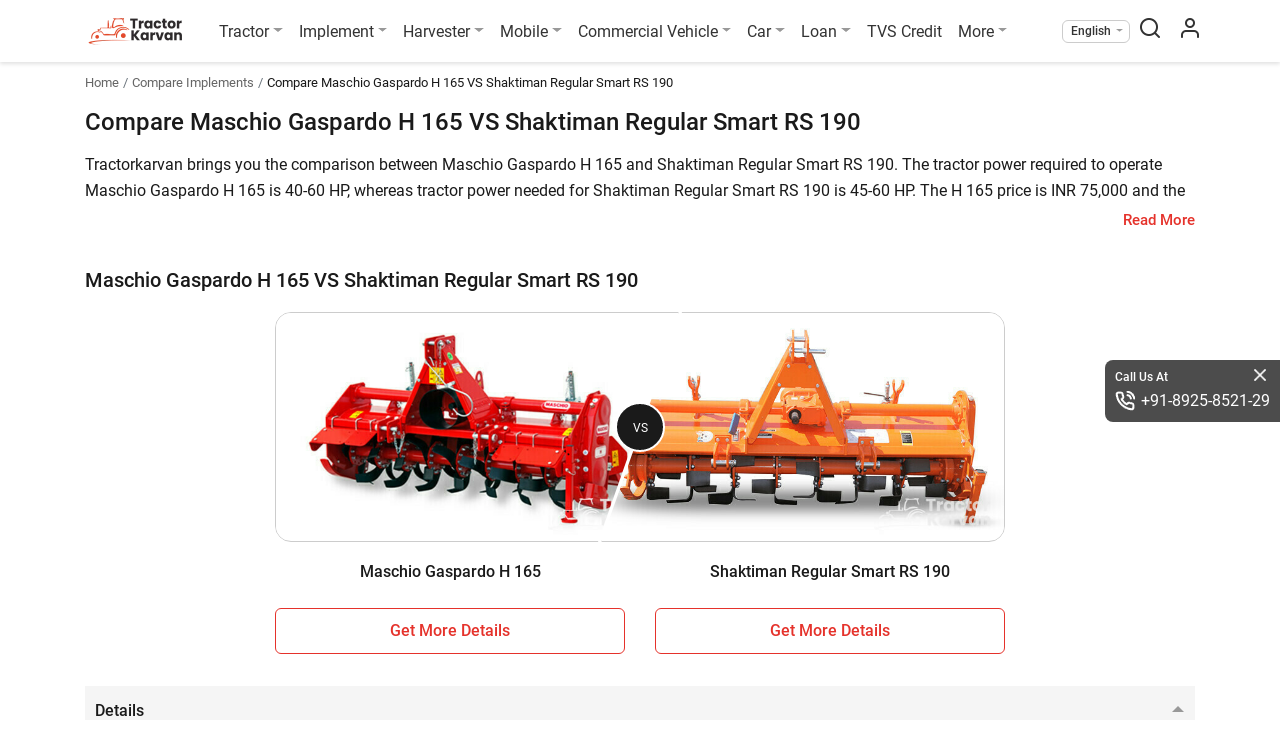

--- FILE ---
content_type: text/html; charset=UTF-8
request_url: https://tractorkarvan.com/compare-tractor-implements/maschio-gaspardo-h-165-vs-shaktiman-regular-smart-rs-190
body_size: 15608
content:
<!doctype html>
<html class="no-js" lang="en" prefix="og: https://ogp.me/ns#" itemscope
    itemtype="https://schema.org/WebPage">

<head>
    <meta http-equiv="Content-Type" content="text/html; charset=UTF-8">
    <meta name="csrf-token" content="QQOzD6hX4q6l0sC6lKDwp93wrSQ4xAHYnry3He5z">
            <meta name="robots" content="index,follow" />
        <meta name='dmca-site-verification' content='ZzVGNzFkdENqQWVDSmorTlZVZVVTRjJJQU1OS3g5OWxKV0x3dXNIbU1Qcz01' />
    <meta name="author" content="Tractor Karvan">
    <meta name="publisher" content="Tractor Karvan">
    <link rel="preconnect" href="https://cdn.tractorkarvan.com">
    <link rel="dns-prefetch" href="https://cdn.tractorkarvan.com">
        
    <title>Compare Maschio Gaspardo H 165 Vs Shaktiman Regular Smart RS 190 Prices &amp; Features</title>
<meta name="description" content="Know what is the difference between Maschio Gaspardo H 165 Vs Shaktiman Regular Smart RS 190. This comparison is based on Specification, Price, Mileage and Engine.">
<meta name="viewport" content="width=device-width, initial-scale=1, minimum-scale=1, maximum-scale=5">
<meta property="og:type" content="website">
<meta property="og:title" content="Compare Maschio Gaspardo H 165 Vs Shaktiman Regular Smart RS 190 Prices &amp; Features">
<meta property="og:description" content="Know what is the difference between Maschio Gaspardo H 165 Vs Shaktiman Regular Smart RS 190. This comparison is based on Specification, Price, Mileage and Engine.">
<meta property="og:site_name" content="TractorKarvan">
<meta property="og:image" content="https://tractorkarvan.com/assets/TractorKarvan_Logo1200x1200.png">
<meta name="twitter:card" content="summary">
<meta name="twitter:site" content="@Username">
<meta name="twitter:title" content="Compare Maschio Gaspardo H 165 Vs Shaktiman Regular Smart RS 190 Prices &amp; Features">
<meta name="twitter:image" content="https://tractorkarvan.com/assets/TractorKarvan_Logo1200x1200.png">
<meta name="twitter:description" content="Know what is the difference between Maschio Gaspardo H 165 Vs Shaktiman Regular Smart RS 190. This comparison is based on Specification, Price, Mileage and Engine.">
            <link rel="canonical" href="https://tractorkarvan.com/compare-tractor-implements/maschio-gaspardo-h-165-vs-shaktiman-regular-smart-rs-190">
        <meta itemprop="url" content="https://tractorkarvan.com/compare-tractor-implements/maschio-gaspardo-h-165-vs-shaktiman-regular-smart-rs-190">
    <link rel="alternate" href="https://tractorkarvan.com/compare-tractor-implements/maschio-gaspardo-h-165-vs-shaktiman-regular-smart-rs-190" hreflang="x-default">
            <link rel="alternate" href="https://tractorkarvan.com/hi/compare-tractor-implements/maschio-gaspardo-h-165-vs-shaktiman-regular-smart-rs-190" hreflang="hi">
        <meta itemprop="name" content="Compare Maschio Gaspardo H 165 Vs Shaktiman Regular Smart RS 190 Prices & Features">
    <meta itemprop="image primaryImageOfPage"
        content="https://tractorkarvan.com/assets/TractorKarvan_Logo1200x1200.png">
    <meta itemprop="description" content="Know what is the difference between Maschio Gaspardo H 165 Vs Shaktiman Regular Smart RS 190. This comparison is based on Specification, Price, Mileage and Engine.">
    
    <meta name="facebook-domain-verification" content="sqsqqi7mhx3w52289hkz67d10fciua" />
    
    
    <link rel="preload" href="https://tractorkarvan.com/fonts/r-regular.woff2" as="font" type="font/woff2" crossorigin>
    <link rel="preload" href="https://tractorkarvan.com/fonts/r-bold.woff2" as="font" type="font/woff2" crossorigin>
    <link rel="preload" href="/css/app.css?id=4576eb02df488f8de2721c7b05db01e1" as="style">

    <!-- Website css files  -->
    <link rel="stylesheet" type="text/css" href="/css/app.css?id=4576eb02df488f8de2721c7b05db01e1">
        <!-- page stylesheets -->
        <script type="0ec28e10a9e7f86d6ee85981-text/javascript">
        var base_path = 'https://tractorkarvan.com/';
        var submit = 'Submit';
        var applynow = 'Apply Now';
        var submitmyreview = 'Submit My Review';
        var read_more = 'Read More';
        var read_less = 'Read Less';
        var view_more = 'View More';
        var view_less = 'View Less';
        var processing = 'Processing...';
        var processingwait = 'processing please wait...';
        var error_require = 'This field is required.';
        var error_name = 'Please provide your name';
        var error_validname = 'Please provide valid name';
        var error_mobile = 'Please provide your mobile number';
        var error_validnumber = 'Please provide valid mobile number';
        var error_state = 'Please select your state';
        var error_district = 'Please select your district';
        var error_tehsil = 'Please select your tehsil';
        var error_pan = 'Please provide your pan number';
        var error_panvalid = 'Please provide valid pan number';
        var error_dob = 'Please provide your date of birth';
        var error_date = 'Please enter a valid date';
        var error_dob_range = 'Age must be between 21 and 65 years.';
        var error_pin = 'Please provide your pincode';
        var error_otp = 'Please provide OTP';
        var error_validotp = 'Please provide valid OTP';
        var error_alreadyregister = 'Mobile number is already register, please login';
        var error_tnc = 'Please agree to this consent to proceed further';
        var error_yourprice = 'Please enter your price';
        var error_validprice = 'Please enter valid price';
        var error_brand = 'Please select brand'; // alert
        var error_model = 'Please select model'; // alert
        var error_differntmodel = 'Please select different model'; // alert
        var error_harvesterfirstmodel = 'Please select first harvester model to compare'; // alert
        var error_harvestersecondmodel = 'Please select second harvester model to compare'; // alert
        var error_tractorfirstmodel = 'Please select first tractor model to compare'; // alert
        var error_tractorsecondmodel = 'Please select second tractor model to compare'; // alert
        var error_tyrefirstmodel = 'Please select first tyre model to compare'; // alert
        var error_tyresecondmodel = 'Please select second tyre model to compare'; // alert
        var error_providefrontimg = 'Please provide front image'; // alert
        var error_namemobile = 'Please provide your name &amp; mobile number'; // alert
        var error_uploadfrontimg = 'Please Upload Front Image'; // alert
        var error_invalidprice = 'layout.error_invalidprice'; // alert
        var error_allinfo = 'Please provide all information'; // alert
        var error_uploadmaxsize = 'Please upload image less then 10MB'; // alert
        var error_imgonly = 'Please provide image only'; // alert
        var error_onlyimg = 'Please provide only image'; // alert
        var error_viewfrontback = 'Please select front &amp; back view image'; // alert
        var error_norecordsfound = 'No records found'; // alert
        var enquiry_formtitle = 'Get More Details On :brand'; // alert
    </script>
    <!-- end page stylesheets -->
    
    <!-- Google tag (gtag.js) -->
    <script src="https://cdnjs.cloudflare.com/ajax/libs/jquery/3.7.1/jquery.min.js" integrity="sha512-v2CJ7UaYy4JwqLDIrZUI/4hqeoQieOmAZNXBeQyjo21dadnwR+8ZaIJVT8EE2iyI61OV8e6M8PP2/4hpQINQ/g==" crossorigin="anonymous" referrerpolicy="no-referrer" type="0ec28e10a9e7f86d6ee85981-text/javascript"></script>
    <script type="application/ld+json">
    {
      "@context": "https://schema.org",
      "@type": "Organization",
      "image": "https://tractorkarvan.com/assets/TractorKarvanLogo.png",
      "url": "https://tractorkarvan.com",
      "sameAs": ["https://www.facebook.com/people/TractorKarvan/100087462700272/",
            "https://instagram.com/tractorkarvan/",
            "https://youtube.com/@Tractorkarvan",
            "https://in.pinterest.com/Tractorkarvan/",
            "https://tractorkarvan.com/"],
      "logo": "https://tractorkarvan.com/assets/TractorKarvanLogo.png",
      "name": "Tractorkarvan",
      "description": "Tractorkarvan is an online platform for buying & selling tractors. Get the latest tractor price, tractor implements, tractor finance, compare tractors, read latest blogs, see user reviews, tractor specifications and watch tractor videos.",
      "email": "tractorkarvan@gmail.com",
      "telephone": "+91-8925-8521-29"
    }
    </script>

    




        <script type="application/ld+json">
{
  "@context": "https://schema.org/",
  "@type": "BreadcrumbList",
  "itemListElement": [{
    "@type": "ListItem",
    "position": 1,
    "name": "Homepage",
    "item": "https://tractorkarvan.com"
  },{
    "@type": "ListItem",
    "position": 2,
    "name": "Compare Implements",
    "item": "https://tractorkarvan.com/compare-tractor-implements"
  },{
    "@type": "ListItem",
    "position": 3,
    "name": "Maschio Gaspardo H 165 VS Shaktiman Regular Smart RS 190",
    "item": "https://tractorkarvan.com/compare-tractor-implements/maschio-gaspardo-h-165-vs-shaktiman-regular-smart-rs-190"
  }]
}
</script>
    <script data-cfasync="false" nonce="c5074787-397d-4f6d-b7e4-9f1c412877d2">try{(function(w,d){!function(j,k,l,m){if(j.zaraz)console.error("zaraz is loaded twice");else{j[l]=j[l]||{};j[l].executed=[];j.zaraz={deferred:[],listeners:[]};j.zaraz._v="5874";j.zaraz._n="c5074787-397d-4f6d-b7e4-9f1c412877d2";j.zaraz.q=[];j.zaraz._f=function(n){return async function(){var o=Array.prototype.slice.call(arguments);j.zaraz.q.push({m:n,a:o})}};for(const p of["track","set","debug"])j.zaraz[p]=j.zaraz._f(p);j.zaraz.init=()=>{var q=k.getElementsByTagName(m)[0],r=k.createElement(m),s=k.getElementsByTagName("title")[0];s&&(j[l].t=k.getElementsByTagName("title")[0].text);j[l].x=Math.random();j[l].w=j.screen.width;j[l].h=j.screen.height;j[l].j=j.innerHeight;j[l].e=j.innerWidth;j[l].l=j.location.href;j[l].r=k.referrer;j[l].k=j.screen.colorDepth;j[l].n=k.characterSet;j[l].o=(new Date).getTimezoneOffset();if(j.dataLayer)for(const t of Object.entries(Object.entries(dataLayer).reduce((u,v)=>({...u[1],...v[1]}),{})))zaraz.set(t[0],t[1],{scope:"page"});j[l].q=[];for(;j.zaraz.q.length;){const w=j.zaraz.q.shift();j[l].q.push(w)}r.defer=!0;for(const x of[localStorage,sessionStorage])Object.keys(x||{}).filter(z=>z.startsWith("_zaraz_")).forEach(y=>{try{j[l]["z_"+y.slice(7)]=JSON.parse(x.getItem(y))}catch{j[l]["z_"+y.slice(7)]=x.getItem(y)}});r.referrerPolicy="origin";r.src="/cdn-cgi/zaraz/s.js?z="+btoa(encodeURIComponent(JSON.stringify(j[l])));q.parentNode.insertBefore(r,q)};["complete","interactive"].includes(k.readyState)?zaraz.init():j.addEventListener("DOMContentLoaded",zaraz.init)}}(w,d,"zarazData","script");window.zaraz._p=async d$=>new Promise(ea=>{if(d$){d$.e&&d$.e.forEach(eb=>{try{const ec=d.querySelector("script[nonce]"),ed=ec?.nonce||ec?.getAttribute("nonce"),ee=d.createElement("script");ed&&(ee.nonce=ed);ee.innerHTML=eb;ee.onload=()=>{d.head.removeChild(ee)};d.head.appendChild(ee)}catch(ef){console.error(`Error executing script: ${eb}\n`,ef)}});Promise.allSettled((d$.f||[]).map(eg=>fetch(eg[0],eg[1])))}ea()});zaraz._p({"e":["(function(w,d){})(window,document)"]});})(window,document)}catch(e){throw fetch("/cdn-cgi/zaraz/t"),e;};</script></head>

<body>

    <noscript>
        <img height="1" width="1"
            src="https://www.facebook.com/tr?id=676459587513021&ev=PageView
    &noscript=1" />
    </noscript>

    <!-- Google Tag Manager (noscript) -->
    <noscript><iframe src="https://www.googletagmanager.com/ns.html?id=GTM-K6FHZTX" height="0" width="0"
            style="display:none;visibility:hidden"></iframe></noscript>
    <!-- End Google Tag Manager (noscript) -->

    <!-- End Facebook Pixel Code -->
    <section class="menu sticky-top">
        <div class="container px-lg-0">
            <nav class="menu-nav">

                <div aria-hidden="false">
                    <button class="menu-nav-toggler" aria-label="menubar icon" type="button">
                        <span class="menu-nav-toggler-icon"></span>
                    </button>
                </div>

                <div class="menu-logo menu-left">
                    <a class="logo" href="https://tractorkarvan.com">
                        <picture>
                            <source type="image/webp" srcset="/assets/TractorKarvanLogo.webp">
                            <img src="/assets/TractorKarvanLogo.png" alt="Tractorkarvan" title="Tractorkarvan"
                                width="96" height="32" class="mr-md-3">
                        </picture>
                    </a>
                </div>
                <ul class="menu-list menu-center">
                    <li class="menu-item drop-down">
                        <a class="menu-link dropdown-toggle" href="#" title="Tractor">Tractor</a>
                        <div class="menu-dropdown">
                            <a class="menu-dropdown-item" href="https://tractorkarvan.com/all-brands" title="All Brands">All Brands</a>
                            <a class="menu-dropdown-item" href="https://tractorkarvan.com/second-hand-tractor-for-sell" title="Used Tractors">Used Tractors</a>
                            <a class="menu-dropdown-item" href="https://tractorkarvan.com/tractor-valuation" title="Tractor Valuation">Tractor Valuation</a>
                            
                            <a class="menu-dropdown-item" href="https://tractorkarvan.com/mini-tractors" title="Mini Tractors">Mini Tractors</a>
                            <a class="menu-dropdown-item" href="https://tractorkarvan.com/4wd-tractors" title="4WD Tractors">4WD Tractors</a>
                            <a class="menu-dropdown-item" href="https://tractorkarvan.com/ac-tractors" title="AC Tractors">AC Tractors</a>
                            <a class="menu-dropdown-item" href="https://tractorkarvan.com/compare-tractors" title="Compare Tractors">Compare Tractors</a>
                        </div>
                    </li>
                    <li class="menu-item drop-down">
                        <a class="menu-link dropdown-toggle" href="#" title="Implement">Implement</a>
                        <div class="menu-dropdown">
                            <a class="menu-dropdown-item" href="https://tractorkarvan.com/tractor-implements" title="All Implement">All Implement</a>
                            <a class="menu-dropdown-item" href="https://tractorkarvan.com/used-implements" title="Used Implements">Used Implements</a>
                            
                            <a class="menu-dropdown-item" href="https://tractorkarvan.com/compare-tractor-implements" title="Compare Implements">Compare Implements</a>
                            <a class="menu-dropdown-item" href="https://tractorkarvan.com/tractor-implements/rotavator" title="Rotavators">Rotavator</a>
                            <a class="menu-dropdown-item" href="https://tractorkarvan.com/tractor-implements/cultivator" title="Cultivators">Cultivators</a>
                            <a class="menu-dropdown-item" href="https://tractorkarvan.com/tractor-implements/plough" title="Ploughs">Ploughs</a>
                        </div>
                    </li>
                    <li class="menu-item drop-down">
                        <a class="menu-link dropdown-toggle" href="#" title="Harvester">Harvester</a>
                        <div class="menu-dropdown">
                            <a class="menu-dropdown-item" href="https://tractorkarvan.com/harvester-machine" title="All Harvesters">All Harvesters</a>
                            <a class="menu-dropdown-item" href="https://tractorkarvan.com/harvester-machine/combine-harvesters" title="Combine Harvesters">Combine Harvesters</a>
                            <a class="menu-dropdown-item" href="https://tractorkarvan.com/harvester-machine/mini-combine-harvesters" title="Mini Harvesters">Mini Harvesters</a>
                            <a class="menu-dropdown-item" href="https://tractorkarvan.com/harvester-machine/paddy-harvesters" title="Paddy Harvesters">Paddy Harvesters</a>
                            <a class="menu-dropdown-item" href="https://tractorkarvan.com/compare-harvesters" title="Compare Harvesters">Compare Harvesters</a>
                        </div>
                    </li>
                    <li class="menu-item drop-down">
                        <a class="menu-link dropdown-toggle" href="#" title="Mobile">Mobile</a>
                        <div class="menu-dropdown">
                            <a class="menu-dropdown-item" href="https://tractorkarvan.com/mobile" title="All Mobile">All Mobile</a>
                            <a class="menu-dropdown-item" href="https://tractorkarvan.com/mobile/samsung" title="Samsung">Samsung</a>
                            <a class="menu-dropdown-item" href="https://tractorkarvan.com/mobile/vivo" title="4G Mobile">Vivo</a>
                            <a class="menu-dropdown-item" href="https://tractorkarvan.com/mobile/redmi" title="Android">Redmi</a>
                            <a class="menu-dropdown-item" href="https://tractorkarvan.com/mobile/under-20000" title="Mobiles Under 20K">Mobiles Under 20K</a>
                            <a class="menu-dropdown-item" href="#" title="Compare">Compare</a>
                        </div>
                    </li>
                    <li class="menu-item drop-down">
                        <a class="menu-link dropdown-toggle" href="#" title="Commercial Vehicle">Commercial Vehicle</a>
                        <div class="menu-dropdown">
                            <a class="menu-dropdown-item" href="https://tractorkarvan.com/commercial-vehicle" title="All Commercial Vehicle">All Commercial Vehicle</a>
                            <a class="menu-dropdown-item" href="https://tractorkarvan.com/used-commercial-vehicle" title="Used Commercial Vehicle">Used Commercial Vehicle</a>
                            <a class="menu-dropdown-item" href="https://tractorkarvan.com/commercial-vehicle/truck" title="Trucks">Trucks</a>
                            <a class="menu-dropdown-item" href="https://tractorkarvan.com/commercial-vehicle/auto-rickshaw" title="Auto">Auto</a>
                            <a class="menu-dropdown-item" href="https://tractorkarvan.com/commercial-vehicle/electric" title="Electric">Electric</a>
                            <a class="menu-dropdown-item" href="https://tractorkarvan.com/commercial-vehicle/bus" title="Bus">Bus</a>
                            <a class="menu-dropdown-item" href="https://tractorkarvan.com/compare-commercial-vehicle" title="Compare">Compare</a>
                            
                        </div>
                    </li>
                    <li class="menu-item drop-down">
                        <a class="menu-link dropdown-toggle" href="#" title="Car">Car</a>
                        <div class="menu-dropdown">
                            <a class="menu-dropdown-item" href="https://tractorkarvan.com/used-car" title="View Used"> View Used</a>
                            
                        </div>
                    </li>
                    <li class="menu-item drop-down">
                        <a class="menu-link dropdown-toggle" href="#" title="Loan">Loan</a>
                        <div class="menu-dropdown">
                            <a class="menu-dropdown-item" href="https://tractorkarvan.com/loan" title="Tractor Loan">Tractor Loan</a>
                            <a class="menu-dropdown-item" href="https://tractorkarvan.com/used-tractor-loan" title="Used Tractor Loan">Used Tractor Loan</a>
                            
                        </div>
                    </li>
                    <li class="menu-item d-none d-lg-block">
                        <a class="menu-link" href="https://www.tvscredit.com" rel="noopener noreferrer" target="_blank" title="TVS Credit">TVS Credit</a>
                    </li>
                    <li class="menu-item drop-down">
                        <a class="menu-link dropdown-toggle" href="#" title="More">More</a>
                        <div class="menu-dropdown">
                            <a class="menu-dropdown-item" href="https://tractorkarvan.com/blog" title="Blogs">Blogs</a>
                            <a class="menu-dropdown-item" href="https://tractorkarvan.com/videos" title="Videos">Videos</a>
                            <a class="menu-dropdown-item" href="https://tractorkarvan.com/tractor-dealers" title="Dealers">Dealers</a>
                            <a class="menu-dropdown-item" href="https://tractorkarvan.com/tractor-tyres" title="Farm Tyres">Farm Tyres</a>
                            <a class="menu-dropdown-item" href="https://tractorkarvan.com/about-us" title="About Us">About Us</a>
                            <a class="menu-dropdown-item" href="https://tractorkarvan.com/web-stories" title="Web Stories">Web Stories</a>
                            <a class="menu-dropdown-item" href="https://tractorkarvan.com/top-stories" title="Top Stories">Top Stories</a>
                            <a class="menu-dropdown-item" href="https://tractorkarvan.com/become-a-referral-partner" title="Become Our Partner">Become Our Partner</a>
                            <a class="menu-dropdown-item" href="https://tractorkarvan.com/become-a-certified-dealer" title="Become Certified Dealer">Become Certified Dealer</a>
                            <a class="menu-dropdown-item" href="https://tractorkarvan.com/user-reviews" title="User Review">User Review</a>
                        </div>
                    </li>
                    <li class="menu-item d-lg-none">
                        <a class="menu-link" href="https://www.tvscredit.com" target="_blank"
                            title="TVS Credit" rel="noopener noreferrer">
                            <img src="https://tractorkarvan.com/images/tvs-logo.svg" width="90" height="19"
                                alt="TVS Credit" title="TVS Credit">
                        </a>
                    </li>
                    <li class="menu-item">
                        <div class="menu-link call-us d-md-none d-block">
                            <p class="heading">Call Us At</p>
                            <a href="tel:+918925852129" class="tel-number">+91-8925-8521-29</a>
                        </div>
                    </li>

                                    </ul>
                <ul class="menu-list menu-right align-items-center ml-auto">
                    <li class="menu-item drop-down select-lang">
                        <span class="menu-link dropdown-toggle"
                            title="English">English</span>
                        <div class="menu-dropdown">
                            <a class="menu-dropdown-item" href="https://tractorkarvan.com/compare-tractor-implements/maschio-gaspardo-h-165-vs-shaktiman-regular-smart-rs-190"
                                title="English">English</a>
                            <a class="menu-dropdown-item" href="https://tractorkarvan.com/hi/compare-tractor-implements/maschio-gaspardo-h-165-vs-shaktiman-regular-smart-rs-190"
                                title="हिन्दी">हिन्दी</a>
                        </div>
                    </li>
                    <li class="menu-item search-screen">
                        <span class="menu-link" id="search-pop" data-toggle="modal" data-target="#search-box">
                            <span class="menubar-search-icon"></span>
                        </span>
                    </li>
                    <li class="menu-item">
                        <a class="menu-link" href="https://tractorkarvan.com/login" aria-label="menu user icon">
                            <span class="menubar-user-icon"></span>
                        </a>
                    </li>
                    
                </ul>
            </nav>
        </div>
    </section>


    <div class="d-block d-lg-none" id="menu-overlay-bg">
    </div>
    <div class="d-block" id="quickdetails-overlay-bg"></div>
            <section class="breadcrumb-section">
        <div class="container">
            <nav aria-label="breadcrumbs">
                <ol class="breadcrumb">
                    <li class="breadcrumb-item"><a href="https://tractorkarvan.com"
                            title="Home">Home</a></li>
                    <li class="breadcrumb-item"><a href="https://tractorkarvan.com/compare-tractor-implements"
                            title="Compare Implements">Compare Implements</a></li>
                    <li class="breadcrumb-item active" aria-current="page">Compare
                        Maschio Gaspardo H 165 VS Shaktiman Regular Smart RS 190</li>
                </ol>
            </nav>
        </div>
    </section>

    <section class="content-section">
        <div class="container">
            <div>
                <h1>Compare Maschio Gaspardo H 165 VS Shaktiman Regular Smart RS 190
                </h1>

                <div class="compare-details-main-text">
    <div class="read-more-content">
        <div class="read-more-inner">
                        <p>Tractorkarvan brings you the comparison between Maschio Gaspardo H 165 and Shaktiman Regular Smart RS 190. The tractor power required to operate Maschio Gaspardo H 165 is 40-60 HP, whereas tractor power needed for Shaktiman Regular Smart RS 190 is 45-60 HP. The H 165 price is  INR 75,000 and the price of Regular Smart RS 190 is  INR 122,325.</p>
   <p> Moreover, the number of L blade in Maschio Gaspardo H 165 is not available and the number of L blades in Shaktiman Regular Smart RS 190 is 42.</p>
    <p>You can also find compatible <a href="https://tractorkarvan.com/tractor-implements/rotavator">Rotavator</a> for your tractor.</p>

            

            <h2 class="my-3"> <span> Maschio Gaspardo H 165</span> vs <span> Shaktiman Regular Smart RS 190</span> </h2>

            <div class="compare-details-table-wrapper">
                <div>
                    <span>Key Highlights</span>
                    <span> Maschio Gaspardo H 165</span>
                    <span> Shaktiman Regular Smart RS 190</span>
                </div>
                                    <div>
                        <span>Tractor
                            Power</span>
                        <span>40-60 HP</span>
                        <span>45-60 HP</span>
                    </div>
                
                                    <div>
                        <span>Working Width</span>
                        <span>5 feet</span>
                        <span>6 feet</span>
                    </div>
                
                                    <div>
                        <span>No. of L Blades</span>
                        <span></span>
                        <span>42</span>
                    </div>
                
                                    <div>
                        <span>Side Transmission Type</span>
                        <span>Gear</span>
                        <span>Gear / Chain</span>
                    </div>
                
                                    <div>
                        <span>Weight</span>
                        <span></span>
                        <span>419 kg</span>
                    </div>
                
            </div>
            <div class="brand-detail-extra-content">
            </div>
        </div>
    </div>
    <div class="text-right">
        <div class="about-read-more-show">Read More</div>
    </div>
</div>


            </div>
        </div>

    </section>

    <hr class="strip1">

    <section class="content-section compare-details-wrapper">
        <div class="container">
            <div class="compare-details-sticky-wrapper to-be-sticky">
                <h2 class="mb-1">
                    
                    Maschio Gaspardo H 165 VS Shaktiman Regular Smart RS 190
                    
                </h2>
                <div class="compare-heads">
                    <span class="compare-info-block text-lg-left">
                        <picture class="d-none d-lg-block">
                            <img src="https://tractorkarvan.com/storage/images/Implements/MG/H-165.jpg"
                                alt="Maschio Gaspardo H 165 Implement"
                                title="Maschio Gaspardo H 165 Implement"
                                fetchpriority="high">
                        </picture>
                        <div class="details-wrapper pl-0 pl-md-3">
                            <span class="card-normal-text">Maschio Gaspardo</span>
                            <span class="card-model card-text-overflow">H 165</span>
                            <!-- <span class="card-bold-text card-text-overflow p-0 card-price">11.10 - 12.90 Lakh*</span> -->
                            
                            <a href="javascript:void(0);" class="getmoredetails enquiry-btn"
                                data-itemid="7" data-slug="maschio-gaspardo-h-165"
                                data-tractor_name="Maschio Gaspardo H 165" data-product="Implement"
                                data-type="first">Get More Details</a>
                        </div>
                    </span>
                    <span class="vs-tag">VS</span>
                    <span class="compare-info-block text-lg-left">
                        <picture class="d-none d-lg-block">
                            <img src="https://tractorkarvan.com/storage/images/Implements/Shaktiman/Regular-Smart-RS-190.jpg"
                                alt="Shaktiman Regular Smart RS 190 Implement"
                                title="Shaktiman Regular Smart RS 190 Implement">
                        </picture>
                        <div class="details-wrapper pl-0 pl-md-3">
                            <span class="card-normal-text">Shaktiman</span>
                            <span class="card-model card-text-overflow">Regular Smart RS 190</span>
                            <!-- <span class="card-bold-text card-text-overflow p-0 card-price">11.10 - 12.90 Lakh*</span> -->
                            
                            <a href="javascript:void(0);" class="getmoredetails enquiry-btn"
                                data-itemid="55" data-slug="shaktiman-regular-smart-rs-190"
                                data-tractor_name="Shaktiman Regular Smart RS 190" data-product="Implement"
                                data-type="second">Get More Details</a>
                        </div>
                    </span>
                </div>
            </div>
            <div class="row main-compare-image-wrapper-row">
                <div class="col-12 col-lg-8 offset-lg-2">
                    <div class="slanted-img-wrapper-details">
                        <span class="slanted-vs-tag">VS</span>
                        <div class="slanted-img-container">
                            <picture>
                                <img src="https://tractorkarvan.com/storage/images/Implements/MG/H-165.jpg"
                                    alt="Maschio Gaspardo H 165 Implement"
                                    title="Maschio Gaspardo H 165 Implement"
                                    class="img-fluid" fetchpriority="high">
                            </picture>
                        </div>
                        <div class="slanted-img-container right-side-img">
                            <picture>
                                <img src="https://tractorkarvan.com/storage/images/Implements/Shaktiman/Regular-Smart-RS-190.jpg"
                                    alt="Shaktiman Regular Smart RS 190 Implement"
                                    title="Shaktiman Regular Smart RS 190 Implement"
                                    class="img-fluid">
                            </picture>
                        </div>
                    </div>
                </div>
                <div class="col-6 col-lg-4 offset-lg-2">
                    <div class="compare-tractor-name text-center card-text-overflow">
                        Maschio Gaspardo H 165
                    </div>

                    <div class="text-center mt-3">
                        <button type="button" role="button"
                            class="btn main-btns offerBtn compare-details-btn getmoredetails enquiry-btn"
                            data-itemid="7" data-slug="maschio-gaspardo-h-165"
                            data-tractor_name="Maschio Gaspardo H 165" data-product="Implement"
                            data-type="first">Get More Details</button>
                    </div>
                </div>
                <div class="col-6 col-lg-4">

                    <div class="compare-tractor-name text-center card-text-overflow">
                        Shaktiman Regular Smart RS 190
                    </div>
                    <div class="text-center mt-3">
                        <button type="button" role="button"
                            class="btn main-btns offerBtn compare-details-btn getmoredetails enquiry-btn"
                            data-itemid="55" data-slug="shaktiman-regular-smart-rs-190"
                            data-tractor_name="Shaktiman Regular Smart RS 190" data-product="Implement"
                            data-type="second">Get More Details</button>
                    </div>

                </div>
            </div>
        </div>
    </section>
    <hr class="strip1">
    <section class="content-section">
        <div class="container">
            <div>
                <div class="tractor-details-accordian-row mt-0">
                    <div class="accordion" id="accordionTractorDetails">
                        <div class="card tractor-details-main-table compare-details-main-table mt-0">
                            <div class="card-header" id="heading_01">
                                <h3 data-toggle="collapse" data-target="#collapse_01" aria-expanded="true"
                                    aria-controls="collapse_01">
                                    Details
                                </h3>
                            </div>

                            <div id="collapse_01" class="collapse show" aria-labelledby="heading_01">
                                <div class="card-body">
                                    <div class="compare-details-table-wrapper">
                                        <div>
                                            <span>Brand</span>
                                            <span>Maschio Gaspardo</span>
                                            <span>Shaktiman</span>
                                        </div>
                                        <div>
                                            <span>Implement Types</span>
                                            <span>Rotavator</span>
                                            <span>Rotavator</span>
                                        </div>
                                        <div>
                                            <span>Category</span>
                                            <span>Tillage</span>
                                            <span>Tillage</span>
                                        </div>
                                        <div>
                                            <span>Model</span>
                                            <span>H 165</span>
                                            <span>Regular Smart RS 190</span>
                                        </div>
                                        

                                    </div>
                                </div>
                            </div>
                        </div>
                        <div class="card tractor-details-main-table compare-details-main-table">
                            <div class="card-header" id="heading_02">
                                <h3 data-toggle="collapse" data-target="#collapse_02" aria-expanded="true"
                                    aria-controls="collapse_02">
                                    Other Details
                                </h3>
                            </div>
                            <div id="collapse_02" class="collapse show" aria-labelledby="heading_02">
                                <div class="card-body">
                                    <div class="compare-details-table-wrapper">
                                        <div>
        <span>Tractor Power</span>
        <span>40-60 HP</span>
        <span>45-60 HP</span>
    </div>

    <div>
        <span>Overall Length</span>
        <span>1770 mm</span>
        <span>2026 mm</span>
    </div>

    <div>
        <span>Overall Width</span>
        <span></span>
        <span>812 mm</span>
    </div>

    <div>
        <span>Overall Height</span>
        <span></span>
        <span>1135 mm</span>
    </div>

    <div>
        <span>Working Width</span>
        <span>1650 mm</span>
        <span>1881 mm</span>
    </div>

    <div>
        <span>PTO Power</span>
        <span>30-44 HP</span>
        <span>38-51 HP</span>
    </div>

    <div>
        <span>3 Point Hitch</span>
        <span></span>
        <span>CAT- II</span>
    </div>

    <div>
        <span>Frame Off-set</span>
        <span></span>
        <span>30 mm</span>
    </div>

    <div>
        <span>No. of L Blades</span>
        <span></span>
        <span>42</span>
    </div>

    <div>
        <span>No. of C Blades</span>
        <span></span>
        <span>72</span>
    </div>

    <div>
        <span>No. of J Blades</span>
        <span></span>
        <span>52</span>
    </div>

    <div>
        <span>Side Transmission Type</span>
        <span>Gear</span>
        <span>Gear / Chain</span>
    </div>

    <div>
        <span>Rotor Shaft Speed RPM @540</span>
        <span>215 rpm</span>
        <span>193-236 rpm</span>
    </div>

    <div>
        <span>Max. Working Depth</span>
        <span>220 mm</span>
        <span>120 mm</span>
    </div>


    <div>
        <span>Rotor Tube Diameter</span>
        <span></span>
        <span>89 mm</span>
    </div>

    <div>
        <span>Rotor Swing Diameter</span>
        <span></span>
        <span>480 mm</span>
    </div>


    <div>
        <span>Driveline Safety Device</span>
        <span>Slip Clutch</span>
        <span>Sher Bolt / Slip Clutch</span>
    </div>

    <div>
        <span>Weight</span>
        <span></span>
        <span>419 kg</span>
    </div>


    <div>
        <span>PTO Input</span>
        <span>540 rpm</span>
        <span>540 / 1000 rpm</span>
    </div>

    <div>
        <span>Gear Box</span>
        <span>Single Speed</span>
        <span>Single / Multi Speed</span>
    </div>
                                    </div>
                                </div>
                            </div>
                        </div>
                    </div>
                </div>
            </div>
        </div>
    </section>

    

    <hr class="strip1">
    <section class="content-section">
        <div class="container">
            <h2>Other Popular Implement Comparisons</h2>
            <div class="row compare-card-row">
                <div class="col pb-0">
                    <div data-href="https://tractorkarvan.com/compare-tractor-implements/maschio-gaspardo-h-185-vs-shaktiman-regular-smart-rs-160" onclick="if (!window.__cfRLUnblockHandlers) return false; getHref(this)" class="compare-wrapper-slanted" data-cf-modified-0ec28e10a9e7f86d6ee85981-="">
            <div class="row no-gutters">
                <div class="col-12">
                    <div class="slanted-img-wrapper">
                        <span class="slanted-vs-tag">VS</span>
                        <div class="slanted-img-container">
                            <picture>
                                <img data-src="https://cdn.tractorkarvan.com/tr:w-548,q-auto,f-avif,di-placeholder.png/images/Implements/MG/H-185.jpg" src="https://cdn.tractorkarvan.com/tr:w-548,q-auto,f-avif,di-placeholder.png/implement_licon.png"  alt="Maschio Gaspardo H 185 Rotavator Implement" title="Maschio Gaspardo H 185 Rotavator Implement" class="lazyload">
                            </picture>
                        </div>
                        <div class="slanted-img-container right-side-img">
                            <picture>
                            <img data-src="https://cdn.tractorkarvan.com/tr:w-548,q-auto,f-avif,di-placeholder.png/images/Implements/Shaktiman/Regular-Smart-RS-160.jpg" src="https://cdn.tractorkarvan.com/tr:w-548,q-auto,f-avif,di-placeholder.png/implement_ricon.png"  alt="Shaktiman Regular Smart RS 160 Rotavator Implement" title="Shaktiman Regular Smart RS 160 Rotavator Implement" class="lazyload">
                            </picture>
                        </div>
                    </div>
                </div>
                <div class="col-6 card-compare-left-bdr compare-details-col">
                    <div class="card-bold-text card-text-overflow">H 185</div>
                    <h5 class="card-normal-text mb-0">Maschio Gaspardo</h5>
                    <div class="card-bold-text">45-60 HP</div>
                </div>
                <div class="col-6 card-compare-right-bdr compare-details-col">
                    <div class="card-bold-text card-text-overflow">Regular Smart RS 160</div>
                    <h5 class="card-normal-text mb-0">Shaktiman</h5>
                    <div class="card-bold-text">35-50 HP</div>
                </div>
                <div class="col-12">
                    <a href="https://tractorkarvan.com/compare-tractor-implements/maschio-gaspardo-h-185-vs-shaktiman-regular-smart-rs-160" class="card-btn">View Comparison</a>
                </div>
            </div>
        </div>
                    <div data-href="https://tractorkarvan.com/compare-tractor-implements/fieldking-mini-fkrtmsg-120-vs-shaktiman-mini-80" onclick="if (!window.__cfRLUnblockHandlers) return false; getHref(this)" class="compare-wrapper-slanted" data-cf-modified-0ec28e10a9e7f86d6ee85981-="">
            <div class="row no-gutters">
                <div class="col-12">
                    <div class="slanted-img-wrapper">
                        <span class="slanted-vs-tag">VS</span>
                        <div class="slanted-img-container">
                            <picture>
                                <img data-src="https://cdn.tractorkarvan.com/tr:w-548,q-auto,f-avif,di-placeholder.png/images/Implements/Fieldking/Mini-FKRTMSG-082.jpg" src="https://cdn.tractorkarvan.com/tr:w-548,q-auto,f-avif,di-placeholder.png/implement_licon.png"  alt="Fieldking Mini FKRTMSG 120 Rotavator Implement" title="Fieldking Mini FKRTMSG 120 Rotavator Implement" class="lazyload">
                            </picture>
                        </div>
                        <div class="slanted-img-container right-side-img">
                            <picture>
                            <img data-src="https://cdn.tractorkarvan.com/tr:w-548,q-auto,f-avif,di-placeholder.png/images/Implements/Shaktiman/SM-Mini-80.jpg" src="https://cdn.tractorkarvan.com/tr:w-548,q-auto,f-avif,di-placeholder.png/implement_ricon.png"  alt="Shaktiman Mini 80 Rotavator Implement" title="Shaktiman Mini 80 Rotavator Implement" class="lazyload">
                            </picture>
                        </div>
                    </div>
                </div>
                <div class="col-6 card-compare-left-bdr compare-details-col">
                    <div class="card-bold-text card-text-overflow">Mini FKRTMSG 120</div>
                    <h5 class="card-normal-text mb-0">Fieldking</h5>
                    <div class="card-bold-text">25-30 HP</div>
                </div>
                <div class="col-6 card-compare-right-bdr compare-details-col">
                    <div class="card-bold-text card-text-overflow">Mini 80</div>
                    <h5 class="card-normal-text mb-0">Shaktiman</h5>
                    <div class="card-bold-text">12-22 HP</div>
                </div>
                <div class="col-12">
                    <a href="https://tractorkarvan.com/compare-tractor-implements/fieldking-mini-fkrtmsg-120-vs-shaktiman-mini-80" class="card-btn">View Comparison</a>
                </div>
            </div>
        </div>
                    <div data-href="https://tractorkarvan.com/compare-tractor-implements/lemken-opal-090-e-2mb-vs-shaktiman-smp-2ax" onclick="if (!window.__cfRLUnblockHandlers) return false; getHref(this)" class="compare-wrapper-slanted" data-cf-modified-0ec28e10a9e7f86d6ee85981-="">
            <div class="row no-gutters">
                <div class="col-12">
                    <div class="slanted-img-wrapper">
                        <span class="slanted-vs-tag">VS</span>
                        <div class="slanted-img-container">
                            <picture>
                                <img data-src="https://cdn.tractorkarvan.com/tr:w-548,q-auto,f-avif,di-placeholder.png/images/Implements/Lemken/Opal_090_E_-_2MB.jpg" src="https://cdn.tractorkarvan.com/tr:w-548,q-auto,f-avif,di-placeholder.png/implement_licon.png"  alt="Lemken Opal 090 E - 2MB Hydraulic Reversible MB Plough Implement" title="Lemken Opal 090 E - 2MB Hydraulic Reversible MB Plough Implement" class="lazyload">
                            </picture>
                        </div>
                        <div class="slanted-img-container right-side-img">
                            <picture>
                            <img data-src="https://cdn.tractorkarvan.com/tr:w-548,q-auto,f-avif,di-placeholder.png/images/Implements/Shaktiman/SMP-2AX.jpg" src="https://cdn.tractorkarvan.com/tr:w-548,q-auto,f-avif,di-placeholder.png/implement_ricon.png"  alt="Shaktiman SMP-2AX Hydraulic Reversible MB Plough Implement" title="Shaktiman SMP-2AX Hydraulic Reversible MB Plough Implement" class="lazyload">
                            </picture>
                        </div>
                    </div>
                </div>
                <div class="col-6 card-compare-left-bdr compare-details-col">
                    <div class="card-bold-text card-text-overflow">Opal 090 E - 2MB</div>
                    <h5 class="card-normal-text mb-0">Lemken</h5>
                    <div class="card-bold-text">50-75 HP</div>
                </div>
                <div class="col-6 card-compare-right-bdr compare-details-col">
                    <div class="card-bold-text card-text-overflow">SMP-2AX</div>
                    <h5 class="card-normal-text mb-0">Shaktiman</h5>
                    <div class="card-bold-text">45-90 HP</div>
                </div>
                <div class="col-12">
                    <a href="https://tractorkarvan.com/compare-tractor-implements/lemken-opal-090-e-2mb-vs-shaktiman-smp-2ax" class="card-btn">View Comparison</a>
                </div>
            </div>
        </div>
                    </div>
            </div>
            <div class="text-center">
                <a href="https://tractorkarvan.com/compare-tractor-implements"
                    class="btn main-btns">View All Comparisons</a>
            </div>
        </div>
    </section>
        
    <section class="content-section section-wbg" id="faqsec">
        <div class="container">
            <div class="row">
                <div class="col">
                    
                    <h2>Frequently Asked Questions On Maschio Gaspardo H 165 VS Shaktiman Regular Smart RS 190</h2>
                </div>
            </div><!-- emd of row -->
            <div class="row brand-faqs-accordian-row">
                <div class="col-12">
                    <div class="accordion" id="accordionFaq">
                                                                                    <div class="card">
                                    <div class="card-header" id="heading0Faqs">
                                        <h3 class="bg-minus " type="button"
                                            data-toggle="collapse" data-target="#collapse0Faqs"
                                            aria-expanded="true"
                                            aria-controls="collapse0Faqs">
                                            1. Which among the two models Maschio Gaspardo H 165 and Shaktiman Regular Smart RS 190 is best? 
                                        </h3>
                                    </div>
                                    <div id="collapse0Faqs"
                                        class="collapse show"
                                        aria-labelledby="heading0Faqs" data-parent="#accordionFaq">
                                        <div class="card-body">
                                            Both the implement models are the best and you can choose one as per your need and budget. 
                                        </div>
                                    </div>
                                </div>
                                                                                                                                                <div class="card">
                                    <div class="card-header" id="heading1Faqs">
                                        <h3 class="bg-minus collapsed" type="button"
                                            data-toggle="collapse" data-target="#collapse1Faqs"
                                            aria-expanded="false"
                                            aria-controls="collapse1Faqs">
                                            2. What HP tractor is required for Maschio Gaspardo H 165 and  Shaktiman Regular Smart RS 190?
                                        </h3>
                                    </div>
                                    <div id="collapse1Faqs"
                                        class="collapse "
                                        aria-labelledby="heading1Faqs" data-parent="#accordionFaq">
                                        <div class="card-body">
                                            The Maschio Gaspardo H 165 require a 40-60 HP  tractor and the Shaktiman Regular Smart RS 190 require a 45-60 HP  tractor.
                                        </div>
                                    </div>
                                </div>
                                                                                                        </div>
                </div>
            </div>
        </div>
    </section><!-- end of FAQs section -->



    <script type="application/ld+json">
{
  "@context": "https://schema.org",
  "@type": "FAQPage",
  "mainEntity": [
    {
        "@type": "Question",
        "name": "Which among the two models Maschio Gaspardo H 165 and Shaktiman Regular Smart RS 190 is best? ",
        "acceptedAnswer": {
            "@type": "Answer",
            "text": "Both the implement models are the best and you can choose one as per your need and budget. "
        }
    },
    {
        "@type": "Question",
        "name": "What HP tractor is required for Maschio Gaspardo H 165 and  Shaktiman Regular Smart RS 190?",
        "acceptedAnswer": {
            "@type": "Answer",
            "text": "The Maschio Gaspardo H 165 require a 40-60 HP  tractor and the Shaktiman Regular Smart RS 190 require a 45-60 HP  tractor."
        }
    }
]
}
</script>


    <div class="quick-details-form bottom-auto d-none">
    <div class="row quick-details-form-row form-custom" id="quick-details-form-row">
        <div class="col-12">
            <form id="enqForm" method="post" action="https://tractorkarvan.com/ajax/enquiry" data-autosubmit="false"
                autocomplete="off">
                <input type="hidden" name="enq_id" id="enq_id" value="">
                                    <input type="hidden" name="enqLgCt" id="enqLgCt" value="0">
                    <input type="hidden" name="cust_id" id="cust_id" value="">
                    <fieldset>
                        <div class="row">
                            <div class="col-12 cross-icon-col">
                                <span class="cross-icon fa fa-times text-right">X</span>
                            </div>
                        </div>
                        <div class="quick-details-head">
                            <h3 class="mr-4 tractorName" id="tractorName">
                                Get More Details On Maschio Gaspardo H 165 Tractor
                            </h3>
                            
                        </div>
                        <div class="quick-details-input-wrapper">
                            <div class="form-group">
                                <input type="text" inputmode="numeric" name="mobile" class="form-control" id="mobile" aria-describedby="MobileHelp" autocomplete="off" placeholder="Enter Mobile Number" pattern="[0-9]+" value="" maxlength="10" oninput="if (!window.__cfRLUnblockHandlers) return false; this.value = this.value.replace(/[^0-9]/g, '').replace(/(\.*)\./g, '$1');" data-cf-modified-0ec28e10a9e7f86d6ee85981-="">
                                <label for="mobile" placeholder="Enter Mobile Number*"></label>
                                <span class="error-text"></span>
                            </div>
                        </div>

                        <div class="quick-details-btn-col text-center mt-0">
                            <input type="button" name="next" class="next btn main-btns btnSubmit1"
                                value="Submit" />
                        </div>
                        <div class="quick-details-foot-col">
                            <div class="custom-control custom-checkbox terms-condition-text">
                                <input type="checkbox" class="custom-control-input" name="termsCondition"
                                    id="termsCondition" data-toggle="tooltip" data-placement="top"
                                    title="Please agree to this consent to proceed further" checked required>
                                <label class="custom-control-label" for="termsCondition">
                                    By registering here, I agree to TVS Credit Services <a href="https://tractorkarvan.com/terms-and-conditions" target="_blank">Terms & Conditions</a> and <a href="https://tractorkarvan.com/privacy-policy" target="_blank">Privacy Policy</a>. I authorize TVS Credit Services to share my Personal Data with Third Parties for purposes outlined in Privacy Policy.
                                </label>
                                <span class="error-text"></span>
                            </div>
                        </div>
                    </fieldset>
                    <fieldset>
                        <div class="row">
                            <div class="col-12 cross-icon-col">
                                <span class="cross-icon fa fa-times text-right">X</span>
                            </div>
                        </div>
                        <div class="quick-details-head">
                            <h3 class="mr-4 tractorName" id="tractorName2">
                                Get More Details On Maschio Gaspardo H 165 Tractor
                            </h3>
                            
                        </div>
                        <div class="text-center">
                            <span class="otp-tab-text ">Enter the OTP we have sent you on your mobile no.</span>
                            <span class="otp-phone-text">
                                <span>XXXXXXXX97</span>
                                <span class="changenumber">Change</span>
                            </span>

                            <div class="form-group text-left mb-2">
                                <label for="mobileOTP">OTP</label>
                                <input type="text" inputmode="numeric" class="form-control" placeholder="****" id="mobileOTP" name="mobileOTP" maxlength="4" oninput="if (!window.__cfRLUnblockHandlers) return false; this.value = this.value.replace(/[^0-9]/g, '').replace(/(\.*)\./g, '$1');" data-cf-modified-0ec28e10a9e7f86d6ee85981-="" />
                                <span class="error-text"></span>

                                
                            </div>
                        </div>
                        <div class="quick-details-btn-col text-center mt-0">
                            <input type="button" name="next" class="next btn main-btns btnSubmit2"
                                value="Confirm">
                        </div>
                        <div class="mt-2 text-center">
                            Didn&#039;t receive? <span id="timer"></span>
                            <span class="resendBtn" data-form="enqForm">Resend OTP</span>
                        </div>
                    </fieldset>
                    <fieldset>
                        <div class="row">
                            <div class="col-12 cross-icon-col">
                                <span class="cross-icon fa fa-times text-right">X</span>
                            </div>
                        </div>
                        <div class="quick-details-head">
                            <h3 class="mr-4 tractorName" id="tractorName">
                                Get More Details On Maschio Gaspardo H 165 Tractor
                            </h3>
                            
                        </div>
                        <div class="quick-details-input-wrapper">
                            <div class="form-group">
                                <input type="text" name="name" class="form-control" id="name" minlength="3" aria-describedby="name" autocomplete="off" placeholder="Enter Name*" maxlength="50" pattern="[A-Za-z\\s]*" oninput="if (!window.__cfRLUnblockHandlers) return false; this.value = this.value.replace(/[^a-zA-Z\s]/g, '').replace(/(\.*)\./g, '$1');" data-cf-modified-0ec28e10a9e7f86d6ee85981-="">
                                <label for="name" placeholder="Enter Name*"></label>
                                <span class="error-text"></span>
                            </div>

                            <div class="form-group select-icon">
                                <!-- <label for="state">State</label> -->
                                <label class="select-label selectedlabel" for="state"
                                    placeholder="State*" alt="State"></label>
                                <select name="state" id="state" class="custom-select form-control">
                                    <option value="" class="option-width">Select State*
                                    </option>
                                                                            <option value="14">Uttar Pradesh</option>
                                                                            <option value="9">Madhya Pradesh</option>
                                                                            <option value="11">Rajasthan</option>
                                                                            <option value="8">Maharashtra</option>
                                                                            <option value="5">Haryana</option>
                                                                            <option value="1">Andhra Pradesh</option>
                                                                            <option value="12">Tamil Nadu</option>
                                                                            <option value="13">Telangana</option>
                                                                            <option value="3">Chhattisgarh</option>
                                                                            <option value="4">Gujarat</option>
                                                                            <option value="32">Uttarakhand</option>
                                                                            <option value="16">Arunachal Pradesh</option>
                                                                            <option value="17">Assam</option>
                                                                            <option value="2">Bihar</option>
                                                                            <option value="18">Chandigarh</option>
                                                                            <option value="19">Delhi</option>
                                                                            <option value="20">Goa</option>
                                                                            <option value="21">Himachal Pradesh</option>
                                                                            <option value="22">Jammu And Kashmir</option>
                                                                            <option value="6">Jharkhand</option>
                                                                            <option value="7">Karnataka</option>
                                                                            <option value="23">Kerala</option>
                                                                            <option value="25">Manipur</option>
                                                                            <option value="24">Meghalaya</option>
                                                                            <option value="26">Mizoram</option>
                                                                            <option value="27">Nagaland</option>
                                                                            <option value="10">Odisha</option>
                                                                            <option value="29">Puducherry</option>
                                                                            <option value="28">Punjab</option>
                                                                            <option value="30">Sikkim</option>
                                                                            <option value="31">Tripura</option>
                                                                            <option value="15">West Bengal</option>
                                                                    </select>
                                <span class="error-text"></span>
                            </div>

                            <div class="form-group select-icon">
                                <!-- <label for="state">District</label> -->
                                <label class="select-label" for="district" placeholder="District"
                                    alt="District"></label>
                                <select name="district" id="district" class="custom-select form-control">
                                    <option value="">Select District</option>
                                </select>
                                <span class="error-text"></span>
                            </div>

                            <div class="form-group select-icon mb-1">
                                <!-- <label for="state">District</label> -->
                                <label class="select-label" for="tehsil" placeholder="Tehsil"
                                    alt="Tehsil"></label>
                                <select name="tehsil" id="tehsil" class="custom-select form-control">
                                    <option value="">Select Tehsil</option>
                                </select>
                                <span class="error-text"></span>
                            </div>
                        </div>
                        <div class="quick-details-btn-col text-center mt-0">
                            <input type="button" name="next" class="next btn main-btns btnSubmit3"
                                value="Submit" />
                        </div>
                    </fieldset>
                
                                    <fieldset>
                        <div class="success-elements-wrapper text-center">
                            <div class="success-text">Success!</div>
                            <div class="success-icon-wrapper">
                                <div class="success-icon">
                                    <img src="https://tractorkarvan.com/assets/success-check-icon.png" alt="success check icon">
                                </div>
                            </div>
                            <div class="success-sub-text">
                                Thank you for your enquiry!<br>We will get back to you soon.
                            </div>
                            <div class="row sell-used-ty-btn-row">
                                <div class="col text-center">
                                    <span class="btn main-btns enquiry-form-close" id="enquirybtn">
                                        Close
                                    </span>
                                </div>
                            </div>
                        </div>
                    </fieldset>
                
            </form>
        </div>
    </div>
</div><!-- end of quick details form -->

    <script type="0ec28e10a9e7f86d6ee85981-text/javascript">
        $(document).on('click', '.getmoredetails', function() {
            var itemID = $(this).data("itemid");
            // var tractorName = "View Latest Offer On " + $(this).data("tractor_name");

            let brand = $(this).data("tractor_name");
            let tractorName = enquiry_formtitle.replace(":brand", brand);

            var product = $(this).data("product");
            var type = $(this).data("type");
            var slug = $(this).data("slug");

            console.log(tractorName);

            $('#tractorName').text(tractorName);
            $('.tractorName').text(tractorName);

        });
    </script>

    <div class="call-us d-md-block d-none" id="call-us">
        <div class="cross">
            <img src="https://tractorkarvan.com/images/x-white.png" width="20" height="20" alt="Close"
                title="Close" class="img-fluid">
        </div>
        <p class="heading">Call Us At</p>
        <a href="tel:+918925852129" class="tel-number">+91-8925-8521-29</a>
    </div>

    <!-- <a href="https://wa.me/919650933899?text=Hi%20Tractor%20Karvan" class="chatapp" rel="noopener noreferrer"
        target="_blank">
        <img src="https://tractorkarvan.com/assets/h_whatsapp_icon2.png" width="60" height="60" alt="whatsapp icon">
    </a> -->

            <div class="content-section disclaimer-wrapper">
            <div class="container">
                <div class="row">
                    <div class="col-12">
                        <!-- <b>Disclaimer:</b>The Website is only providing services by providing indepth & well-researched
                        information on various vehicles and implements to the Users. If you express your interest in any
                        of the vehicles or implements whose information is provided on the Website, Your details shall
                        be shared as a sales lead for TVS Credit. The Website neither facilitate, in any manner, the
                        purchase and sale of any vehicle or implement whose information is displayed and does not as a
                        'live/online marketplace' in terms of Information Technology Act, 2000 (as amended from time to
                        time) nor provide loans.</br>
                        All images displayed on this Website are for illustration and representation purposes only.
                        Actual vehicle, specifications, colors, and features may vary from those shown in the images.
                        Tractorkarvan does not guarantee that the images accurately reflect the final product.</br>
                        *The price disclosed against the each used vehicle /product displayed herein is the Base Price.
                        The final price of the each of the product shall be determined in accordance with the Residual
                        Management Policy of TVS Credit Services Limited.
                        </br>
                        The price disclosed against all new products herein is an indicative Price. The final price of
                        each of the respective product will be determined in accordance with the
                        discounts/offers/regional taxes & govt. norms at your final purchase location's
                        dealership/platform/store. -->
                        <span style="font-weight: 500;font-size: 16px;line-height: 24px;">Disclaimer</span><br>
                        <span class="body-small-medium" style="font-size:14px;line-height: 20px;font-weight: 400;">  The Website is only providing services by providing indepth & well-researched information on various vehicles and implements to the Users. If you express your interest in any of the vehicles or implements whose information is provided on the Website, Your details shall be shared as a sales lead for TVS Credit. The Website neither facilitate, in any manner, the purchase and sale of any vehicle or implement whose information is displayed and does not as a 'live/online marketplace' in terms of Information Technology Act, 2000 (as amended from time to time) nor provide loans.<br>
                        All images displayed on this Website are for illustration and representation purposes only. Actual vehicle, specifications, colors, and features may vary from those shown in the images. Tractorkarvan does not guarantee that the images accurately reflect the final product.<br>
                        <sup>*</sup>The price disclosed against the each used vehicle /product displayed herein is the Base Price. The final price of the each of the product shall be determined in accordance with the Residual Management Policy of TVS Credit Services Limited.<br>
                        <sup>**</sup>The price disclosed against all new products herein is an indicative Price. The final price of each of the respective product will be determined in accordance with the discounts/offers/regional taxes & govt. norms at your final purchase location's dealership/platform/store.</span>
                    </div>
                </div>
            </div>
        </div>
        <footer role="contentinfo">
        <div class="container">
            <div class="row">
                <div class="col-12 footer-link-col">
                    <span class="footer-links-head text-center">Follow us on</span>
                    <div class="social-icons">
                        <a href="https://www.facebook.com/people/TractorKarvan/100087462700272/" target="_blank"
                            rel="nofollow noopener noreferrer">
                            <img src="https://tractorkarvan.com/assets/facebook_icon.png" width="40" height="40"
                                alt="Follow us on Facebook"
                                title="Follow us on Facebook" class="lazyload">
                        </a>

                        <a href="https://instagram.com/tractorkarvan/" target="_blank"
                            rel="nofollow noopener noreferrer">
                            <img src="https://tractorkarvan.com/assets/insta_icon.png" width="40" height="40"
                                alt="Follow us on Instagram"
                                title="Follow us on Instagram" class="lazyload">
                        </a>
                        <a href="https://youtube.com/@Tractorkarvan" target="_blank"
                            rel="nofollow noopener noreferrer">
                            <img src="https://tractorkarvan.com/assets/youtube_icon.png" width="40" height="40"
                                alt="Follow us on YouTube"
                                title="Follow us on YouTube" class="lazyload">
                        </a>
                        <a href="https://in.pinterest.com/Tractorkarvan/" target="_blank"
                            rel="nofollow noopener noreferrer">
                            <img src="https://tractorkarvan.com/assets/pinterest_icon.png" width="40" height="40"
                                alt="Follow us on Pinterest"
                                title="Follow us on Pinterest" class="lazyload">
                        </a>
                    </div>
                </div>
                <div class="col-6 col-md-3 footer-link-col">
                    <span class="footer-links-head">Quick Links</span>
                    <ul>
                        <li><a href="https://tractorkarvan.com/blog"
                                title="Blogs">Blogs</a></li>
                        <li><a href="https://tractorkarvan.com/videos"
                                title="Videos">Videos</a></li>
                        <li><a href="https://tractorkarvan.com/about-us"
                                title="About Us">About Us</a></li>
                        <li><a href="https://tractorkarvan.com/web-stories"
                                title="Web Stories">Web Stories</a></li>
                        <li><a href="https://tractorkarvan.com/become-a-referral-partner"
                                title="Become Our Partner">Become Our Partner</a>
                        </li>
                        <li><a href="https://tractorkarvan.com/become-a-certified-dealer"
                                title="Become Certified Dealer">Become Certified Dealer</a>
                        </li>
                        <li><a href="https://tractorkarvan.com/contact-us"
                                title="Contact Us">Contact Us</a></li>
                        <li><a href="https://tractorkarvan.com/sitemap"
                                title="Sitemap">Sitemap</a></li>
                        <li><a href="https://tractorkarvan.com/privacy-policy"
                                title="Privacy Policy">Privacy Policy</a></li>
                        <li><a href="https://tractorkarvan.com/terms-and-conditions"
                                title="Terms &amp; Conditions">Terms &amp; Conditions</a></li>
                    </ul>
                </div>
                <div class="col-6 col-md-3 footer-link-col">
                    <span class="footer-links-head">Important Links</span>
                    <ul>
                        <li><a href="https://tractorkarvan.com/loan"
                                title="Loan">Loan</a></li>
                        <li><a href="https://tractorkarvan.com/second-hand-tractor-for-sell"
                                title="Used Tractors">Used Tractors</a>
                        </li>
                        
                        <li><a href="https://tractorkarvan.com/tractor-valuation"
                                title="Tractor Valuation">Tractor Valuation</a>
                        </li>
                        <li><a href="https://tractorkarvan.com/used-implements"
                                title="Used Implements">Used Implements</a>
                        </li>
                        
                        <li><a href="https://tractorkarvan.com/tractor-implements"
                                title="New Implements">New Implements</a></li>
                        <li><a href="https://tractorkarvan.com/tractor-price"
                                title="Tractor Price">Tractor Price</a></li>
                        <li><a href="https://tractorkarvan.com/tractor-tyres"
                                title="Tractor Tyres">Tractor Tyres</a></li>
                        <li><a href="https://tractorkarvan.com/compare-tractors"
                                title="Compare Tractors">Compare Tractors</a>
                        </li>
                        <li><a href="https://tractorkarvan.com/tractor-dealers"
                                title="Tractor Dealers">Tractor Dealers</a>
                        </li>
                        <li><a href="https://tractorkarvan.com/harvester-machine"
                                title="Harvesters">Harvesters</a></li>
                    </ul>
                </div>
                <div class="col-6 col-md-3 footer-link-col">
                    <span class="footer-links-head">Popular Tractor Brands</span>
                    <ul>
                        <li><a class="menu-dropdown-item"
                                href="https://tractorkarvan.com/john-deere-tractors">John Deere
                                Tractors</a></li>
                        <li><a class="menu-dropdown-item" href="https://tractorkarvan.com/mahindra-tractors"
                                title="Mahindra Tractors">Mahindra
                                Tractors</a></li>
                        <li><a class="menu-dropdown-item" href="https://tractorkarvan.com/sonalika-tractors"
                                title="Sonalika Tractors">Sonalika
                                Tractors</a></li>
                        <li><a class="menu-dropdown-item" href="https://tractorkarvan.com/swaraj-tractors"
                                title="Swaraj Tractors">Swaraj
                                Tractors</a></li>
                        <li><a class="menu-dropdown-item" href="https://tractorkarvan.com/kubota-tractors"
                                title="Kubota Tractors">Kubota
                                Tractors</a></li>
                        <li><a class="menu-dropdown-item" href="https://tractorkarvan.com/eicher-tractors"
                                title="Eicher Tractors">Eicher
                                Tractors</a></li>
                        <li><a class="menu-dropdown-item"
                                href="https://tractorkarvan.com/new-holland-tractors"
                                title="New Holland Tractors">New Holland
                                Tractors</a></li>
                        <li><a class="menu-dropdown-item"
                                href="https://tractorkarvan.com/massey-ferguson-tractors"
                                title="Massey Ferguson Tractors">Massey Ferguson
                                Tractors</a></li>
                        <li><a href="https://tractorkarvan.com/farmtrac-tractors"
                                title="">Farmtrac Tractors</a></li>
                        <li><a href="https://tractorkarvan.com/powertrac-tractors"
                                title="">Powertrac Tractors</a></li>
                    </ul>

                </div>
                <div class="col-6 col-md-3 footer-link-col">
                    <span class="footer-links-head">Popular Tractors</span>
                    <ul>
                        <li>
                            <a href="https://tractorkarvan.com/tractor/swaraj-855-fe"
                                title="">Swaraj 855 FE</a>
                        </li>
                        <li>
                            <a
                                href="https://tractorkarvan.com/tractor/new-holland-3630-tx-plus-special-edition">New Holland
                                3630 TX Plus Special Edition</a>
                        </li>
                        <li>
                            <a href="https://tractorkarvan.com/tractor/swaraj-744-xt">Swaraj
                                744 XT</a>
                        </li>
                        <li>
                            <a href="https://tractorkarvan.com/tractor/swaraj-744-fe">Swaraj
                                744 FE</a>
                        </li>
                        <li>
                            <a href="https://tractorkarvan.com/tractor/mahindra-575-di-xp-plus">Mahindra
                                575 DI XP Plus</a>
                        </li>
                        <li>
                            <a href="https://tractorkarvan.com/tractor/farmtrac-60-powermaxx">Farmtrac
                                60 Powermaxx</a>
                        </li>
                        <li>
                            <a href="https://tractorkarvan.com/tractor/swaraj-735-fe">Swaraj
                                735 FE</a>
                        </li>
                        <li>
                            <a href="https://tractorkarvan.com/tractor/farmtrac-45-ultramaxx">Farmtrac
                                45 Ultramaxx</a>
                        </li>
                        <li>
                            <a href="https://tractorkarvan.com/tractor/john-deere-5050-d">John Deere
                                5050 D</a>
                        </li>
                        <li>
                            <a href="https://tractorkarvan.com/tractor/sonalika-di-35">Sonalika
                                DI 35</a>
                        </li>
                    </ul>
                </div>
            </div>
            <div class="row">
                <div class="col-12 copyright-col">
                    &copy; 2026 TractorKarvan All Rights Reserved.
                </div>
            </div>
        </div>
    </footer>

    <!-- Search Modal -->
    <div class="modal fade search-box frmSearch" id="search-box" tabindex="-1" role="dialog"
        aria-labelledby="search-box" aria-hidden="true">
        <div class="modal-dialog searchbox" role="document">
            <div class="modal-content">
                <div class="modal-header">
                    <h5 class="modal-title" id="search-box-title">Search</h5>
                    <button type="button" class="close" data-dismiss="modal" aria-label="Close">
                        <img src="https://tractorkarvan.com/images/x-black.png" width="24" height="24"
                            alt="Search Close" title="Search Close">
                    </button>
                </div>
                <div class="search-input-box">
                    <div class="input-group mb-1">
                        <input type="text" class="form-control"
                            placeholder="Search Tractor, Implements, Tyres"
                            aria-label="Search" id="home_search" aria-describedby="basic-addon2">
                        <div class="input-group-append">
                            <span class="input-group-text" id="basic-addon2">Search</span>
                        </div>
                    </div>
                </div>
                <div class="modal-body">
                    <div class="search-listings">
                        <div class="search-details tractor d-none">
                            <h3 class="main-heading">New Tractors</h3>
                            <ul>
                            </ul>
                        </div>
                        <div class="search-details implement d-none">
                            <h3 class="main-heading">Implements</h3>
                            <ul>
                            </ul>
                        </div>
                        <div class="search-details harvester d-none">
                            <h3 class="main-heading">Harvesters</h3>
                            <ul>
                            </ul>
                        </div>
                        <div class="search-details tyre d-none">
                            <h3 class="main-heading">Tyres</h3>
                            <ul>
                            </ul>
                        </div>
                        <div class="search-details usedtractor d-none">
                            <h3 class="main-heading">Used Tractors</h3>
                            <ul>
                            </ul>
                        </div>
                        <div class="search-details most-search">
                            
                            <h3 class="main-heading">Most Searched Tractors </h3>
                            <ul>

                                <li><a href="https://tractorkarvan.com/tractor/swaraj-735-fe"
                                        class="dropdown-item"><span><img src="https://tractorkarvan.com/assets/trending-up.png"
                                                alt="trending-up" /></span> Swaraj 735</a></li>
                                <!-- <li><a href="https://tractorkarvan.com/tractor/swaraj-735-fe" class="dropdown-item">Swaraj 735</a></li> -->

                                <li><a href="https://tractorkarvan.com/tractor/mahindra-575-di-xp-plus"
                                        class="dropdown-item"><span><img src="https://tractorkarvan.com/assets/trending-up.png"
                                                alt="trending-up" /></span> Mahindra 575</a></li>

                                <!-- <li><a href="https://tractorkarvan.com/tractor/mahindra-575-di" class="dropdown-item">Mahindra 575</a></li> -->

                                <li><a href="https://tractorkarvan.com/tractor/sonalika-di-35"
                                        class="dropdown-item"><span><img src="https://tractorkarvan.com/assets/trending-up.png"
                                                alt="trending-up" /></span> Sonalika DI 35</a>
                                </li>
                                <li><a href="https://tractorkarvan.com/tractor/new-holland-3630-tx-super-plus"
                                        class="dropdown-item"><span><img src="https://tractorkarvan.com/assets/trending-up.png"
                                                alt="trending-up" /></span> New Holland 3630</a>
                                </li>
                                <li><a href="https://tractorkarvan.com/tractor/john-deere-5310-gear-pro-trem-iv"
                                        class="dropdown-item"><span><img src="https://tractorkarvan.com/assets/trending-up.png"
                                                alt="trending-up" /></span> John Deere 5310</a>
                                </li>
                            </ul>
                        </div>
                    </div>
                </div>
            </div>
        </div>
    </div>
    <form id="logout-form" action="https://tractorkarvan.com/logout" method="POST" class="d-none">
        <input type="hidden" name="_token" value="QQOzD6hX4q6l0sC6lKDwp93wrSQ4xAHYnry3He5z">    </form>
    <script src="https://cdnjs.cloudflare.com/ajax/libs/lazysizes/5.3.2/lazysizes.min.js" integrity="sha512-q583ppKrCRc7N5O0n2nzUiJ+suUv7Et1JGels4bXOaMFQcamPk9HjdUknZuuFjBNs7tsMuadge5k9RzdmO+1GQ==" crossorigin="anonymous" referrerpolicy="no-referrer" type="0ec28e10a9e7f86d6ee85981-text/javascript"></script>
    <script async src="https://cdnjs.cloudflare.com/ajax/libs/popper.js/1.16.1/umd/popper.min.js" integrity="sha512-ubuT8Z88WxezgSqf3RLuNi5lmjstiJcyezx34yIU2gAHonIi27Na7atqzUZCOoY4CExaoFumzOsFQ2Ch+I/HCw==" crossorigin="anonymous" referrerpolicy="no-referrer" type="0ec28e10a9e7f86d6ee85981-text/javascript"></script>
    <script async src="https://cdnjs.cloudflare.com/ajax/libs/bootstrap/4.6.2/js/bootstrap.min.js" integrity="sha512-7rusk8kGPFynZWu26OKbTeI+QPoYchtxsmPeBqkHIEXJxeun4yJ4ISYe7C6sz9wdxeE1Gk3VxsIWgCZTc+vX3g==" crossorigin="anonymous" referrerpolicy="no-referrer" type="0ec28e10a9e7f86d6ee85981-text/javascript"></script>
    <script src="https://cdnjs.cloudflare.com/ajax/libs/jquery-validate/1.19.5/jquery.validate.min.js" integrity="sha512-rstIgDs0xPgmG6RX1Aba4KV5cWJbAMcvRCVmglpam9SoHZiUCyQVDdH2LPlxoHtrv17XWblE/V/PP+Tr04hbtA==" crossorigin="anonymous" referrerpolicy="no-referrer" type="0ec28e10a9e7f86d6ee85981-text/javascript"></script>
    <script async src="/js/custom.min.js?id=480a389c0b1cee306d01b1827eab5c3d" type="0ec28e10a9e7f86d6ee85981-text/javascript"></script>
    <script type="0ec28e10a9e7f86d6ee85981-text/javascript">
        /*$(document).ready(function() {
                $(".lazyload").unveil();
            })
            $(document).ajaxStop(function() {
                $(".lazyload").unveil()
            });*/
        var all_the_params_to_track = [
            'gclid', 'utm_campaign', 'utm_content', 'utm_medium', 'utm_placement', 'utm_source', 'utm_term',
            'fbclid'
        ];
        var isOrganic = '';
        var isUTMExists = '';

        function getParameterByName(name) {
            name = name.replace(/[\[]/, "\[").replace(/[\]]/, "\]");
            var regex = new RegExp("[\?&]" + name + "=([^&#]*)"),
                results = regex.exec(location.search);
            return results === null ? "" : decodeURIComponent(results[1].replace(/\+/g, " "));
        }

        // A custom function to set cookies
        function setCookie(name, value, daysToLive) {
            // Encode value in order to escape semicolons, commas, and whitespace
            var cookie = name + "=" + encodeURIComponent(value);
            if (typeof daysToLive === "number") {
                /* Sets the max-age attribute so that the cookie expires
                after the specified number of days */
                cookie += "; max-age=" + (daysToLive * 24 * 60 * 60);
                cookie += "; path=/";
                document.cookie = cookie;
            }
        }

        // A custom function to get cookies
        function getCookie(name) {
            // Split cookie string and get all individual name=value pairs in an array
            var cookieArr = document.cookie.split(";");
            // Loop through the array elements
            for (var i = 0; i < cookieArr.length; i++) {
                var cookiePair = cookieArr[i].split("=");
                /* Removing whitespace at the beginning of the cookie name
                and compare it with the given string */
                if (name == cookiePair[0].trim()) {
                    // Decode the cookie value and return
                    return decodeURIComponent(cookiePair[1]);
                }
            }
            // Return null if not found
            return null;
        }

        all_the_params_to_track.forEach(function(param) {
            var paramNew = '_tk_' + param;
            var pValue = getCookie(paramNew);
            if (pValue != null && pValue != '') {
                isUTMExists = 'exists';
                isOrganic = 'no';
            }
        });

        /*Get NO COOKIE SET Than only update the cookie*/
        if (isUTMExists == null || isUTMExists == '') {
            all_the_params_to_track.forEach(function(param) {
                var paramNew = '_tk_' + param;
                var pValue = escape(getParameterByName(param));
                if (pValue != null && pValue != '') {
                    isOrganic = 'no';
                    setCookie(paramNew, pValue, 7);
                }
            });
        }

        //IF NOT PAID
        if (isOrganic == null || isOrganic == '') {
            setCookie('_tk_utm_campaign', 'direct', 7);
            setCookie('_tk_utm_medium', 'TK_Web', 7);
        }
        // Uncomment the following line to delete this cookie
        // setCookie("firstName", "", 0);
    </script>
    

    <script type="0ec28e10a9e7f86d6ee85981-text/javascript">
        $(document).ready(function() {
            $("#hiddenShareIcons").hide();

            $('#shareTractor').click(function() {
                var shareUrl = window.location.href;
                if (navigator.share) {
                    navigator.share({
                            title: document.title,
                            text: document.querySelector('meta[name="description"]').content,
                            url: shareUrl,
                        })
                        .then(() => console.log('Successful share'))
                        .catch((error) => console.log('Error sharing', error));
                } else {
                    $("#hiddenShareIcons").removeClass("d-none").slideToggle(200);
                }

            })

        });

        document.addEventListener('DOMContentLoaded', function() {
            // var content = document.getElementById('textContent');
            // var readMoreBtn = document.getElementsByClassName('readMoreBtn');
            var content = document.getElementsByClassName('read-more-content')[0];
            var readMoreBtn = document.getElementsByClassName('about-read-more-show')[0];

            if (content) {
                // Get the line-height and calculate the height for 2 lines
                var lineHeight = parseFloat(getComputedStyle(content).lineHeight);
                var maxHeight = lineHeight * 2;

                // console.log(content.scrollHeight);

                // If content's scrollHeight is greater than maxHeight, show the Read More button
                if (content.scrollHeight > maxHeight) {
                    readMoreBtn.style.display = 'block';
                }

                // Toggle content on button click
                readMoreBtn.addEventListener('click', function() {
                    if (content.classList.contains('expanded')) {
                        content.classList.remove('expanded');
                        this.textContent = read_more;

                        // Apply CSS to collapse content
                        content.style.maxHeight = maxHeight + 'px';
                        content.style.transition = 'max-height 0.5s ease-out';
                        // Get the target element
                        var targetElement = document.querySelector('.read-more-content');
                        // Calculate the scroll position
                        var scrollPosition = targetElement.getBoundingClientRect().top + window
                            .pageYOffset - 300;
                        // Scroll the page
                        window.scrollTo({
                            top: scrollPosition,
                            behavior: 'auto' // Instant scroll, similar to setting duration to 0 in jQuery
                        });
                    } else {
                        content.classList.add('expanded');
                        this.textContent = read_less;
                        // Apply CSS to expand content
                        content.style.maxHeight = 'none';
                        content.style.transition = 'max-height 0.15s ease-in';
                    }
                });
            }
        });
    </script>


    <!-- page scripts -->
                <!-- Google Tag Manager -->
        <script type="0ec28e10a9e7f86d6ee85981-text/javascript">
            (function(w, d, s, l, i) {
                w[l] = w[l] || [];
                w[l].push({
                    'gtm.start': new Date().getTime(),
                    event: 'gtm.js'
                });
                var f = d.getElementsByTagName(s)[0],
                    j = d.createElement(s),
                    dl = l != 'dataLayer' ? '&l=' + l : '';
                j.async = true;
                j.src =
                    'https://www.googletagmanager.com/gtm.js?id=' + i + dl;
                f.parentNode.insertBefore(j, f);
            })(window, document, 'script', 'dataLayer', 'GTM-K6FHZTX');
        </script>
        <!-- End Google Tag Manager -->
    <script src="/cdn-cgi/scripts/7d0fa10a/cloudflare-static/rocket-loader.min.js" data-cf-settings="0ec28e10a9e7f86d6ee85981-|49" defer></script><script defer src="https://static.cloudflareinsights.com/beacon.min.js/vcd15cbe7772f49c399c6a5babf22c1241717689176015" integrity="sha512-ZpsOmlRQV6y907TI0dKBHq9Md29nnaEIPlkf84rnaERnq6zvWvPUqr2ft8M1aS28oN72PdrCzSjY4U6VaAw1EQ==" data-cf-beacon='{"version":"2024.11.0","token":"8b4032cccf9a4f6991f8f7d15db16538","server_timing":{"name":{"cfCacheStatus":true,"cfEdge":true,"cfExtPri":true,"cfL4":true,"cfOrigin":true,"cfSpeedBrain":true},"location_startswith":null}}' crossorigin="anonymous"></script>
</body>

</html>
